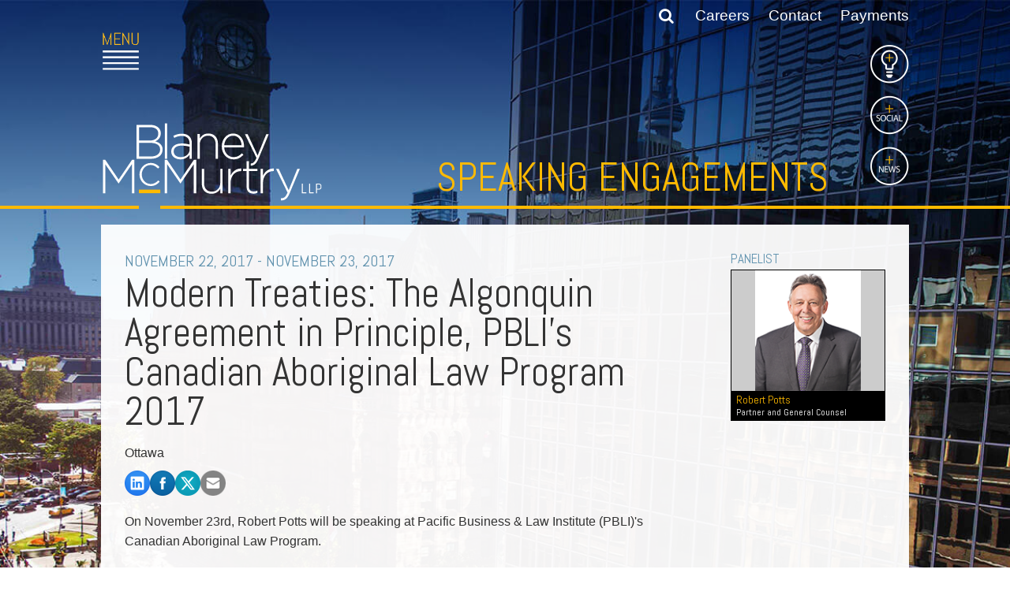

--- FILE ---
content_type: text/html; charset=utf-8
request_url: https://www.blaney.com/seminars/modern-treaties-the-algonquin-agreement-in-principle-pblis-canadian-aboriginal-law-program-2017
body_size: 16826
content:

<!DOCTYPE html>
<html lang="en" class="no-js">
<head xmlns:og="http://ogp.me/ns">
    <meta http-equiv="X-UA-Compatible" content="IE=edge" />
    <meta charset="utf-8" />
    <meta name="viewport" content="width=device-width, initial-scale=1.0">
    <link rel="icon" type="image/png" href="/favicon-32x32.png" sizes="32x32" />
    <link rel="icon" type="image/png" href="/favicon-16x16.png" sizes="16x16" />
    <link rel="canonical" id="cononical" href="https://www.blaney.com/seminars/modern-treaties-the-algonquin-agreement-in-principle-pblis-canadian-aboriginal-law-program-2017" />

     <!-- GA4 Google tag (gtag.js) -->
        <script async src="https://www.googletagmanager.com/gtag/js?id=G-4PLCK7RG6G"></script>
        <script>
            window.dataLayer = window.dataLayer || [];
            function gtag() { dataLayer.push(arguments); }
            gtag('js', new Date());

            gtag('config', 'G-4PLCK7RG6G');
        </script>

        <script>
            (function (i, s, o, g, r, a, m) {
                i['GoogleAnalyticsObject'] = r; i[r] = i[r] || function () {
                    (i[r].q = i[r].q || []).push(arguments)
                }, i[r].l = 1 * new Date(); a = s.createElement(o),
                    m = s.getElementsByTagName(o)[0]; a.async = 1; a.src = g; m.parentNode.insertBefore(a, m)
            })(window, document, 'script', '//www.google-analytics.com/analytics.js', 'ga');

            ga('create', 'UA-5133139-1', 'auto');
            ga('send', 'pageview');
        </script>


        
        <link href="/SiteStyles?v=OIbUn4hgiEk1o2vDNFrNiKywdTPmgSaqM1w5N4SbboY1" rel="stylesheet"/>
<script src="https://ajax.googleapis.com/ajax/libs/jquery/1.11.3/jquery.min.js"></script>

        <script>
            $(document).ready(function () {
                // re-route form action to root, so we can support virtual subfolder postbacks
                var defaultPost = $('#form').attr('action');
                if (defaultPost != null && defaultPost.substring(0, 1) != '/') {
                   $('#form').attr('action', '/' + defaultPost);
                }
            });
        </script>
        <script src="/SiteScripts?v=sTXBeCbHUGU9WFA7gXq2Q50MmonX0ask69n9Bj-XM-81"></script>

        <style type="text/css" media="screen">
            @media only screen and (max-width: 1100px) {
                body {  background-image: url(/Images/GlobalSetting/24297_mobilebannerimage.jpg); }
            }
        </style>
        
        <style type="text/css" media="screen">
            @media only screen and (min-width: 1100px) {
                body { background-image: url(/images/corepage/13608_Image.jpg); }
                .inverseLogoImage { display: none; }
                .siteLogoImage { display: block; }
                .headerMenuIcon { background: url(/images/site/menuicon.png); background-size: 50px; }
            }
        </style>
        


<meta  property="og:type" content="website" />
<meta  property="og:title" content="Modern Treaties: The Algonquin Agreement in Principle, PBLI's Canadian Aboriginal Law Program 2017" />

<meta  property="og:image" content="https://www.blaney.com/images/GlobalSetting/19475_GlobalSocialImage.jpg" />
<meta  name="twitter:card" content="summary_large_image" />
<meta  name="twitter:title" content="Modern Treaties: The Algonquin Agreement in Principle, PBLI's Canadian Aboriginal Law Program 2017" />

<meta  name="twitter:image" content="https://www.blaney.com/images/GlobalSetting/19475_GlobalSocialImage.jpg" />

<script type="text/javascript">
 $(document).ready(function() {
  if ($('.wb-editor-form').length>0) {
    $.getScript("/satlib/h/resource/publicWBFormScripts.ashx");
  }
 });
</script>
<title>
	Modern Treaties: The Algonquin Agreement in Principle, PBLI's Canadian Aboriginal Law Program 2017 - Blaney McMurtry LLP
</title></head>
<body class=" showevent_page ">
    <form name="form" method="post" action="/seminars/modern-treaties-the-algonquin-agreement-in-principle-pblis-canadian-aboriginal-law-program-2017" id="form">
<div>
<input type="hidden" name="__VIEWSTATE" id="__VIEWSTATE" value="/[base64]/f/vJJNTOEbRVunwaVIJ5dy2gJZ59FvMSLqx5I=" />
</div>

<div>

	<input type="hidden" name="__VIEWSTATEGENERATOR" id="__VIEWSTATEGENERATOR" value="815D2672" />
</div>
        <header id="header2">
            <div class="headerContentWrapper sg-pagewidth">
                <nav class="headerTopMenu clearfix">
                   <span class="searchBox" data-function="search">
                        <input title="Site Search" type="text" id="tbSearch" name="tbSearch" style="opacity: 0;" class="searchInput" placeholder="Search..." data-tag="searchInput" />
                        <span class="searchSubmit searchWrapper" data-tag="searchButtonWrapper">
                            <input type="submit" value="" id="searchSubmit" class="fa btSubmit inactive" data-tag="searchButton" />
                        </span>
                    </span>
                    <a href="/our-firm/careers">Careers</a>
                    <a href="/contact-us">Contact</a>
                    
                    <a href="/payments">Payments</a>
                    
                </nav>
                <a class="headerMenuIcon" href="javascript:;"><span class="hiddenText">Open Main Menu</span></a>
                <div class="headerLogoWrapper">
                    <a href="/" class="siteLogo">
                        <span class="hiddenText">Link to Home Page</span>
                        <img class="siteLogoImage" src="/images/site/blaney_logo.svg" alt="Blaney McMurtry LLP Logo" />
                        <img class="inverseLogoImage" src="/images/site/blaney_logo-inverse.svg" alt="Blaney McMurtry LLP Logo" />
                    </a>
                    <div class="headerLeftBorder"></div>
                    <div class="headerRightBorder"></div>
                </div>
                <div class="headerSectionTitle">
                    <a href="/speaking">Speaking Engagements</a>
                </div>
                 
                <div class="headerSideNavUnderlayWrapper" style="display: none;">
                    <div class="headerSideNavUnderlay"></div>
                </div>
                <nav class="headerSideNav">
                    <a class="lightbulb" href="/insights"><span class="hiddenText">Insights</span></a>
                    <a class="social" aria-controls="socialIconsBox" data-class="social" href="javascript:;"><span class="hiddenText">Social</span></a>
                    <a class="news" aria-controls="FeatureNewsBox" data-class="news" href="javascript:;"><span class="hiddenText">News</span></a>
                </nav>
                <div id="socialIconsBox" class="headerSideNavContent socialContent">
                    <div class="social">
                        <a href="http://www.linkedin.com/company/blaney-mcmurtry-llp" target="_blank">
                            <img src="/images/site/linkedin.png" alt="" />
                            <span class="hiddenText">Linked In</span>
                        </a>
                        <a href="https://www.facebook.com/blaneymcmurtry/" target="_blank">
                            <img src="/images/site/facebook.png" alt="" />
                            <span class="hiddenText">Facebook</span>
                        </a>
                        <a href="https://twitter.com/blaneymcmurtry" target="_blank">
                            <img src="/images/site/twitter.png" alt="" />
                            <span class="hiddenText">Twitter</span>
                        </a>
                    </div>
                </div>
                <div id="FeatureNewsBox" class="headerSideNavContent">
                    <div class="news">
                        
                                   
                                        <a class="headerFeaturedNewsItem" href="/news-articles/john-polyzogopoulos-recognized-by-lexology-as-a-legal-influencer-q4-2025">
                                    
                                    <span>January 08, 2026</span><br />
                                    John Polyzogopoulos Recognized by Lexology as a Legal Influencer - Q4 2025
                                </a>
                            
                                   
                                        <a class="headerFeaturedNewsItem" href="/news-articles/blaney-mcmurtry-named-finalist-in-two-categories-at-the-2026-canadian-insolvency-awards">
                                    
                                    <span>January 07, 2026</span><br />
                                    Blaney McMurtry in Two Finalist Categories at the 2026 Canadian Insolvency Awards
                                </a>
                            
                                   
                                        <a class="headerFeaturedNewsItem" href="/news-articles/a-holiday-message-from-our-managing-partner-shawn-wolfson">
                                    
                                    <span>December 19, 2025</span><br />
                                    A Holiday Message from our Managing Partner, Shawn Wolfson
                                </a>
                            
                                   
                                        <a class="headerFeaturedNewsItem" href="/news-articles/blaney-mcmurtry-announces-long-term-commitment-to-sickkids-foundation">
                                    
                                    <span>December 16, 2025</span><br />
                                    Blaney McMurtry Announces Long-Term Commitment to SickKids Foundation
                                </a>
                            
                                <div class="clear"></div>
                            
                    </div>
                </div>
            </div>
        </header>
        <header id="header" class="headerOverlayMenuWrapper">
            <div class="headerOverlayMenu">
                <div class="sg-pagewidth">
                    <nav class="headerTopMenu clearfix">
                       <span class="searchBox" data-function="searchoverlay">
                            <input title="Site Search" type="text" id="tbOverlaySearch" name="tbOverlaySearch" style="opacity: 0;" class="searchInput" placeholder="Search..." data-tag="searchInput" />
                            <span class="searchSubmit searchWrapper" data-tag="searchButtonWrapper">
                                <input type="submit" value="" id="searchOverlaySubmit" class="fa btSubmit" data-tag="searchButton" />
                            </span>
                        </span>
                        <a href="/our-firm/careers">Careers</a>
                        <a href="/contact-us">Contact</a>
                        
                        <a href="/payments">Payments</a>
                        
                    </nav>
                    <a class="headerMenuIconClose" href="javascript:;"><span class="hiddenText">Close Main Menu</span></a>
                    <a href="/" class="headerMobileSiteLogoOverlayImage">
                        <span class="hiddenText">Link to Home Page</span>
                        <img src="/images/site/sitelogooverlay.png" alt="Blaney McMurtry LLP Logo" />
                    </a>
                    <div class="clear"></div>
                    <div class="mobileSiteSearchWrapper">
                        <input name="MobileSiteSearchInput" id="MobileSiteSearchInput" type="search" title="Mobile Site Search" data-submit=".mobileSiteSearchSubmit" placeholder="SEARCH" />
                        <button class="mobileSiteSearchSubmit" alt="Submit site search"><span class="hiddenText">Mobile site search submit</span><em class="fa fa-search"></em></button>
                    </div>
                    <div class="headerOverlayCategories">
                        <a href="/our-firm/history">FIRM</a>
                        <a href="/our-lawyers">PEOPLE</a>
                        <a class="headerOverlayPractices" href="javascript:;" aria-label="Toggle practice area menu">
                            <div class="headerOverlayLeftArrow" style="display: none;"></div>
                            PRACTICES<div style="" class="headerOverlayRightArrow"></div>
                        </a>
                        <a href="/insights">INSIGHTS</a>
                        <a class="headerOverlayExtraCategory" href="/our-firm/careers">CAREERS</a>
                        <a class="headerOverlayExtraCategory" href="/contact-us">CONTACT</a>
                        
                        <a class="headerOverlayExtraCategory" href="/payments">PAYMENTS</a>
                        
                    </div>
                    <div class="headerOverlayPracticesContentWrapper">
                        <div class="headerOverlayPracticesContentLeft clearfix">
                            
                                    <a class="headerOverlayFeaturedLink" href="/lawyers/shawn-wolfson">
                                        <img class="headerOverlayFeaturedImage" src="/images/bio/39610_thumbnail.png" alt="Shawn Wolfson" />                                        
                                    </a>
                                    <div class="headerOverlayFeaturedContent">
                                        How can we be of service?<div class="focusArrow"></div>
                                    </div>
                                    <div class="headerOverlayFeaturedBio">&ndash;Shawn Wolfson, <br />Managing Partner</div>
                                    <div class="clear"></div>
                                
                        </div>
                        <div class="headerOverlayPracticesContentRight">

                            <ul class="headerOverlayPracticesList">
                                
                                        <li class="parent">
                                            <a href=" /practice-areas/litigation-advocacy">Litigation & Advocacy</a>
                                        </li>
                                    
                                        <li class="parent">
                                            <a href=" /practice-areas/real-estate-business">Real Estate & Business</a>
                                        </li>
                                    
                                        <li class="parent">
                                            <a href=" /practice-areas/industries">Industries</a>
                                        </li>
                                    
                                    
                                <li class="parent azDropTrigger">
                                    <div class="industryFocus">
                                        A-Z Listing&nbsp;<div class="focusArrow"></div>
                                    </div>
                                </li>

                                
                                        <li class="azAreasMobile">
                                            <ul class="headerOverlayDropdownList">
                                    
                                        <li><a href="/practice-areas/alternative-dispute-resolution">Alternative Dispute Resolution</a></li>
                                    
                                        <li><a href="/practice-areas/aviation">Aviation</a></li>
                                    
                                        <li><a href="/practice-areas/cannabis">Cannabis</a></li>
                                    
                                        <li><a href="/practice-areas/class-actions">Class Actions</a></li>
                                    
                                        <li><a href="/practice-areas/commercial-leasing">Commercial Leasing </a></li>
                                    
                                        <li><a href="/practice-areas/commercial-litigation">Commercial Litigation</a></li>
                                    
                                        <li><a href="/practice-areas/real-estate">Commercial Real Estate </a></li>
                                    
                                        <li><a href="/practice-areas/construction-law">Construction Law</a></li>
                                    
                                        <li><a href="/practice-areas/corporate-commercial">Corporate & Commercial</a></li>
                                    
                                        <li><a href="/practice-areas/corporate-finance-securities">Corporate Finance & Securities</a></li>
                                    
                                        <li><a href="/practice-areas/corporate-insurance">Corporate Insurance</a></li>
                                    
                                        <li><a href="/practice-areas/cyber-information-and-privacy-risk">Cyber, Information and Privacy Risk</a></li>
                                    
                                        <li><a href="/practice-areas/election-political-law">Election & Political Law</a></li>
                                    
                                        <li><a href="/practice-areas/employment-labour">Employment & Labour</a></li>
                                    
                                        <li><a href="/practice-areas/media-entertainment-law">Entertainment Law</a></li>
                                    
                                        <li><a href="/practice-areas/environmental">Environmental</a></li>
                                    
                                        <li><a href="/practice-areas/family-matrimonial">Family Law</a></li>
                                    
                                        <li><a href="/practice-areas/franchise-law">Franchise Law</a></li>
                                    
                                        <li><a href="/practice-areas/fraud-investigation-recovery-and-enforcement">Fraud Investigation Recovery and Enforcement</a></li>
                                    
                                        <li><a href="/practice-areas/government-procurement-litigation">Government Procurement & Litigation</a></li>
                                    
                                        <li><a href="/practice-areas/health-law">Health Law</a></li>
                                    
                                        <li><a href="/practice-areas/immigration">Immigration</a></li>
                                    
                                        <li><a href="/practice-areas/aboriginal">Indigenous Law</a></li>
                                    
                                        <li><a href="/practice-areas/information-technology">Information Technology</a></li>
                                    
                                        <li><a href="/practice-areas/insurance-coverage-counsel">Insurance Coverage Counsel</a></li>
                                    
                                        <li><a href="/practice-areas/insurance-litigation">Insurance Litigation</a></li>
                                    
                                        <li><a href="/practice-areas/intellectual-property">Intellectual Property</a></li>
                                    
                                        <li><a href="/practice-areas/international-trade-and-business">International Trade and Business</a></li>
                                    
                                        <li><a href="/practice-areas/life-sciences">Life Sciences</a></li>
                                    
                                        <li><a href="/practice-areas/mergers-acquisitions/private-equity">Mergers & Acquisitions/Private Equity </a></li>
                                    
                                        <li><a href="/practice-areas/mining">Mining</a></li>
                                    
                                        <li><a href="/practice-areas/police-liability">Police Liability </a></li>
                                    
                                        <li><a href="/practice-areas/privacy">Privacy</a></li>
                                    
                                        <li><a href="/practice-areas/regulatory-and-compliance">Regulatory and Compliance</a></li>
                                    
                                        <li><a href="/practice-areas/business-reorganization-insolvency">Restructuring & Insolvency</a></li>
                                    
                                        <li><a href="/practice-areas/sports-law">Sports Law</a></li>
                                    
                                        <li><a href="/practice-areas/tax">Tax</a></li>
                                    
                                        <li><a href="/practice-areas/wills-estates">Wills & Estates</a></li>
                                    
                                        </ul>
                                        </li>
                                    

                                <li class="parent mobileServices">
                                    <div class="industryFocus">
                                        How can we be of service?<div class="focusArrow"></div>
                                    </div>
                                </li>

                                
                                        <li class="otherAreasMobile">
                                            <ul class="headerOverlayDropdownList">
                                    
                                        <li><a href="/practice-areas/commercial-litigation">Start or defend a lawsuit</a></li>
                                    
                                        <li><a href="/practice-areas/commercial-litigation">Resolve a business dispute</a></li>
                                    
                                        <li><a href="/practice-areas/corporate-commercial">Start a business</a></li>
                                    
                                        <li><a href="/practice-areas/corporate-commercial">Buy or sell a business</a></li>
                                    
                                        <li><a href="/practice-areas/corporate-finance-securities">Finance a project / Access capital</a></li>
                                    
                                        <li><a href="/practice-areas/insurance-litigation">Insurance matters</a></li>
                                    
                                        <li><a href="/practice-areas/real-estate">Buy or sell land</a></li>
                                    
                                        <li><a href="/practice-areas/real-estate">Develop land</a></li>
                                    
                                        <li><a href="/practice-areas/business-reorganization-insolvency">Business restructuring</a></li>
                                    
                                        <li><a href="/practice-areas/corporate-finance-securities">Go public</a></li>
                                    
                                        <li><a href="/practice-areas/employment-labour">Employment and Labour issues</a></li>
                                    
                                        <li><a href="/practice-areas/immigration">Deal with immigration issues</a></li>
                                    
                                        <li><a href="/practice-areas/family-matrimonial">Family Separations</a></li>
                                    
                                        <li><a href="/practice-areas/wills-estates">Wills or estates issues</a></li>
                                    
                                        <li><a href="/practice-areas/intellectual-property">Protect your ideas</a></li>
                                    
                                        <li><a href="/practice-areas/commercial-litigation">Settle a dispute</a></li>
                                    
                                        </ul>
                                        </li>
                                    

                            </ul>
                        </div>
                        <div class="clear"></div>
                    </div>
                    <div class="clear"></div>
                </div>
            </div>
            <div class="headerOverlayDropdownMenu">
                <div class="sg-pagewidth">
                    
                            <div class="azAreas sg-row sg-row-pad">
                                <ul class="sg-col-lg-4 headerOverlayDropdownList">
                        
                            
                            <li><a href="/practice-areas/alternative-dispute-resolution">Alternative Dispute Resolution</a></li>
                        
                            
                            <li><a href="/practice-areas/aviation">Aviation</a></li>
                        
                            
                            <li><a href="/practice-areas/cannabis">Cannabis</a></li>
                        
                            
                            <li><a href="/practice-areas/class-actions">Class Actions</a></li>
                        
                            
                            <li><a href="/practice-areas/commercial-leasing">Commercial Leasing </a></li>
                        
                            
                            <li><a href="/practice-areas/commercial-litigation">Commercial Litigation</a></li>
                        
                            
                            <li><a href="/practice-areas/real-estate">Commercial Real Estate </a></li>
                        
                            
                            <li><a href="/practice-areas/construction-law">Construction Law</a></li>
                        
                            
                            <li><a href="/practice-areas/corporate-commercial">Corporate & Commercial</a></li>
                        
                            
                            <li><a href="/practice-areas/corporate-finance-securities">Corporate Finance & Securities</a></li>
                        
                            
                            <li><a href="/practice-areas/corporate-insurance">Corporate Insurance</a></li>
                        
                            
                            <li><a href="/practice-areas/cyber-information-and-privacy-risk">Cyber, Information and Privacy Risk</a></li>
                        
                            
                            <li><a href="/practice-areas/election-political-law">Election & Political Law</a></li>
                        
                            </ul><ul class="sg-col-lg-4 headerOverlayDropdownList">
                            <li><a href="/practice-areas/employment-labour">Employment & Labour</a></li>
                        
                            
                            <li><a href="/practice-areas/media-entertainment-law">Entertainment Law</a></li>
                        
                            
                            <li><a href="/practice-areas/environmental">Environmental</a></li>
                        
                            
                            <li><a href="/practice-areas/family-matrimonial">Family Law</a></li>
                        
                            
                            <li><a href="/practice-areas/franchise-law">Franchise Law</a></li>
                        
                            
                            <li><a href="/practice-areas/fraud-investigation-recovery-and-enforcement">Fraud Investigation Recovery and Enforcement</a></li>
                        
                            
                            <li><a href="/practice-areas/government-procurement-litigation">Government Procurement & Litigation</a></li>
                        
                            
                            <li><a href="/practice-areas/health-law">Health Law</a></li>
                        
                            
                            <li><a href="/practice-areas/immigration">Immigration</a></li>
                        
                            
                            <li><a href="/practice-areas/aboriginal">Indigenous Law</a></li>
                        
                            
                            <li><a href="/practice-areas/information-technology">Information Technology</a></li>
                        
                            
                            <li><a href="/practice-areas/insurance-coverage-counsel">Insurance Coverage Counsel</a></li>
                        
                            
                            <li><a href="/practice-areas/insurance-litigation">Insurance Litigation</a></li>
                        
                            </ul><ul class="sg-col-lg-4 headerOverlayDropdownList">
                            <li><a href="/practice-areas/intellectual-property">Intellectual Property</a></li>
                        
                            
                            <li><a href="/practice-areas/international-trade-and-business">International Trade and Business</a></li>
                        
                            
                            <li><a href="/practice-areas/life-sciences">Life Sciences</a></li>
                        
                            
                            <li><a href="/practice-areas/mergers-acquisitions/private-equity">Mergers & Acquisitions/Private Equity </a></li>
                        
                            
                            <li><a href="/practice-areas/mining">Mining</a></li>
                        
                            
                            <li><a href="/practice-areas/police-liability">Police Liability </a></li>
                        
                            
                            <li><a href="/practice-areas/privacy">Privacy</a></li>
                        
                            
                            <li><a href="/practice-areas/regulatory-and-compliance">Regulatory and Compliance</a></li>
                        
                            
                            <li><a href="/practice-areas/business-reorganization-insolvency">Restructuring & Insolvency</a></li>
                        
                            
                            <li><a href="/practice-areas/sports-law">Sports Law</a></li>
                        
                            
                            <li><a href="/practice-areas/tax">Tax</a></li>
                        
                            
                            <li><a href="/practice-areas/wills-estates">Wills & Estates</a></li>
                        
                            </ul>
                        </div>
                        
                    
                            <div class="otherAreas sg-row sg-row-pad">
                                <ul class="sg-col-lg-4 headerOverlayDropdownList">
                        
                            
                            <li><a href="/practice-areas/commercial-litigation">Start or defend a lawsuit</a></li>
                        
                            
                            <li><a href="/practice-areas/commercial-litigation">Resolve a business dispute</a></li>
                        
                            
                            <li><a href="/practice-areas/corporate-commercial">Start a business</a></li>
                        
                            
                            <li><a href="/practice-areas/corporate-commercial">Buy or sell a business</a></li>
                        
                            
                            <li><a href="/practice-areas/corporate-finance-securities">Finance a project / Access capital</a></li>
                        
                            
                            <li><a href="/practice-areas/insurance-litigation">Insurance matters</a></li>
                        
                            </ul><ul class="sg-col-lg-4 headerOverlayDropdownList">
                            <li><a href="/practice-areas/real-estate">Buy or sell land</a></li>
                        
                            
                            <li><a href="/practice-areas/real-estate">Develop land</a></li>
                        
                            
                            <li><a href="/practice-areas/business-reorganization-insolvency">Business restructuring</a></li>
                        
                            
                            <li><a href="/practice-areas/corporate-finance-securities">Go public</a></li>
                        
                            
                            <li><a href="/practice-areas/employment-labour">Employment and Labour issues</a></li>
                        
                            </ul><ul class="sg-col-lg-4 headerOverlayDropdownList">
                            <li><a href="/practice-areas/immigration">Deal with immigration issues</a></li>
                        
                            
                            <li><a href="/practice-areas/family-matrimonial">Family Separations</a></li>
                        
                            
                            <li><a href="/practice-areas/wills-estates">Wills or estates issues</a></li>
                        
                            
                            <li><a href="/practice-areas/intellectual-property">Protect your ideas</a></li>
                        
                            
                            <li><a href="/practice-areas/commercial-litigation">Settle a dispute</a></li>
                        
                            </ul>
                        </div>
                        
                </div>
            </div>
        </header>
    
        <main role="main">
            <div id="headernews" class="headerMobileNews">
                <div class="headerSideNavUnderlay">
                    <div class="headerSideNavContent">
                        <div class="social">
                            <a href="http://www.linkedin.com/company/blaney-mcmurtry-llp" target="_blank">
                                <img src="/images/site/linkedin.png" alt="" />
                                <span class="hiddenText">Linked In</span>
                            </a>
                            <a href="https://www.facebook.com/blaneymcmurtry/" target="_blank">
                                <img src="/images/site/facebook.png" alt="" />
                                <span class="hiddenText">Facebook</span>
                            </a>
                            <a href="https://twitter.com/blaneymcmurtry" target="_blank">
                                <img src="/images/site/twitter.png" alt="" />
                                <span class="hiddenText">Twitter</span>
                            </a>
                        </div>
                        <div class="news">
                            
                                    <a class="headerFeaturedNewsItem" href="/news-articles/john-polyzogopoulos-recognized-by-lexology-as-a-legal-influencer-q4-2025">
                                        <span>January 08, 2026</span><br />
                                        John Polyzogopoulos Recognized by Lexology as a Legal Influencer - Q4 2025
                                    </a>
                                
                                    <a class="headerFeaturedNewsItem" href="/news-articles/blaney-mcmurtry-named-finalist-in-two-categories-at-the-2026-canadian-insolvency-awards">
                                        <span>January 07, 2026</span><br />
                                        Blaney McMurtry in Two Finalist Categories at the 2026 Canadian Insolvency Awards
                                    </a>
                                
                                    <a class="headerFeaturedNewsItem" href="/news-articles/a-holiday-message-from-our-managing-partner-shawn-wolfson">
                                        <span>December 19, 2025</span><br />
                                        A Holiday Message from our Managing Partner, Shawn Wolfson
                                    </a>
                                
                                    <a class="headerFeaturedNewsItem" href="/news-articles/blaney-mcmurtry-announces-long-term-commitment-to-sickkids-foundation">
                                        <span>December 16, 2025</span><br />
                                        Blaney McMurtry Announces Long-Term Commitment to SickKids Foundation
                                    </a>
                                
                                    <div class="clear"></div>
                                
                        </div>
                    </div>
                </div>
            </div>
            <div class="mainContentWrapper sg-pagewidth">
                
    <div class="mainContent white mediaPage">
        <div class="sg-row sg-row-pad">
            <div class="sg-col-lg-9">
                <div class="mediaDate">November 22, 2017 - November 23, 2017</div>
                <h1>Modern Treaties: The Algonquin Agreement in Principle, PBLI's Canadian Aboriginal Law Program 2017</h1>
                
                
                <div class="mediaByline">
                    Ottawa
                </div>

                
<div class="sharedsocialbar">
    <a title="Share to LinkedIn" href="https://www.linkedin.com/shareArticle?mini=true&amp;url=https%3a%2f%2fwww.blaney.com%2fseminars%2fmodern-treaties-the-algonquin-agreement-in-principle-pblis-canadian-aboriginal-law-program-2017">
           <image style="width:32px;height:32px;" alt="Share to LinkedIn" src="/images/site/linkedin.png" />
    </a>
    <a title="Share to Facebook" href="https://www.facebook.com/sharer/sharer.php?u=https%3a%2f%2fwww.blaney.com%2fseminars%2fmodern-treaties-the-algonquin-agreement-in-principle-pblis-canadian-aboriginal-law-program-2017">
        <image style="width:32px;height:32px;" alt="Share to Facebook" src="/images/site/facebook.png" />
    </a>
    <a title="Share to Twitter" href="http://twitter.com/intent/tweet?url=https%3a%2f%2fwww.blaney.com%2fseminars%2fmodern-treaties-the-algonquin-agreement-in-principle-pblis-canadian-aboriginal-law-program-2017">
       <image style="width:32px;height:32px;" alt="Share to Twitter" src="/images/site/twitter.png?v=2" />
    </a>
    <a class="social_button_email" href="mailto:?Body=">
        <image style="width:32px;height:32px;" alt="Share to Email" src="/images/site/share_email.png" />
    </a>
</div>
<script>
    $(document).ready(function () {
        if ($(".social_button_email").length > 0) {
            var url = encodeURIComponent(window.location.href);
            var title = encodeURIComponent($("h1").text());
            $(".social_button_email").prop('href', $(".social_button_email").prop('href') + url + "&Subject=" + title);
        }
    });

</script>

                <div class="wb-content">
                    <p>On November 23rd, Robert Potts will be speaking at Pacific Business &amp; Law Institute (PBLI)&#39;s Canadian Aboriginal Law Program.&nbsp;</p>

<p>The&nbsp;program, which is eligible for 12.5 CPD credits,&nbsp;assembles leaders&nbsp;in the field of Aboriginal law to provide delegates with&nbsp;in-depth information and practical insights to ensure they&nbsp;are prepared to address current challenges. Bob&#39;s&nbsp;panel, entitled &#39;Modern Treaties: The Algonquin Agreement in Principle&#39;, will discuss the history and implications of the recent Algonquin Agreement in Principle.&nbsp;</p>

<p>For more information &amp; to register, click <a href="http://www.pbli.com/programs/overview?itemid=348">here</a>.</p>

                </div>
                <div class="mediaDownloadPDF">
                    
                </div>
                
            </div>
            <div class="sg-col-lg-3">

                

                
        <script type="text/javascript" src="/Scripts/jquery.cycle2.min.js"></script>
        <script type="text/javascript" src="/Scripts/jquery.cycle2.swipe.min.js"></script>

        <div class="bioRotatorTitle">Panelist</div>
        <div class="bioRotator MainContent_BioRotator">
            <div class="cycle-slideshow"
                data-cycle-slides="> .bioRotatorItem"
                data-cycle-fx="scrollHorz"
                data-cycle-swipe-fx="scrollHorz"
                data-cycle-timeout="0"
                data-cycle-speed="500"
                data-cycle-prev=".MainContent_BioRotator .bioRotatorPrev"
                data-cycle-next=".MainContent_BioRotator .bioRotatorNext"
                data-cycle-allow-wrap="false"
                data-cycle-swipe="true">
    
        <div class="bioRotatorItem">
            <div class="bioRotatorImageWrapper"><a class="rotimagelink" href="/lawyers/robert-potts">
                <img src="/images/bio/15482_Thumbnail.png" alt="Robert Potts" title="Robert Potts" />
            </a>
            <div class="rotCaption"><a href="/lawyers/robert-potts">Robert Potts<div>Partner and General Counsel</div></a></div>
            </div>
        </div>
    
        </div>
        <div class="MainContent_BioRotator bioRotatorPrev"></div>
        <div class="MainContent_BioRotator bioRotatorNext"></div>
        </div>
    


        <div class="bioRotatorList">
    
        <a class="print-only" href="/lawyers/robert-potts">
            Robert Potts
        </a>
    
        </div>
    

                

            </div>
        </div>
    </div>

            </div>
        </main>
        <footer id="footer">
            <div class="footerContentWrapper sg-pagewidth">
                <div class="footerTopContent">
                    
                            <div class="footerTopCategory">
                                <div class="footerCategory"><span>Firm</span></div>
                                <ul>
                        
                            <li><a href="/our-firm/history">Our Firm</a></li>
                        
                            <li><a href="/our-firm/about-us">About Us</a></li>
                        
                            <li><a href="/our-firm/rankings">Recognition</a></li>
                        
                            <li><a href="/our-firm/affiliations">Affiliations</a></li>
                        
                            <li><a href="/our-firm/diversity">Diversity & Inclusion</a></li>
                        
                              <li><a href="/community">Community</a></li>
                            </ul>
                            </div>
                        
                    
                            <div class="footerTopCategory">
                                <div class="footerCategory"><span>Practices</span></div>
                                <ul>
                        
                            <li><a href="/practice-areas/litigation-advocacy">Litigation & Advocacy</a></li>
                        
                            <li><a href="/practice-areas/real-estate-business">Real Estate & Business</a></li>
                        
                            <li><a href="/practice-areas/industries">Industries</a></li>
                        
                             <li> <a class="footerAZ" href="javascript:;">A-Z Listing</a></li> 
                             <li> <a class="footerOther" href="javascript:;">How can we be of service?</a></li> 
                            </ul>
                            </div>
                        
                    <div class="footerTopCategory">
                        <div class="footerCategory"><a href="/our-lawyers">People</a></div>
                    </div>
                    <div class="footerTopCategory">
                           <div class="footerCategory"><a href="/insights">Insight</a></div>
                           <ul>
                               <li> <a href="/articles">Publications</a></li> 
                               <li> <a href="/speaking">Speaking</a></li>    
                               <li> <a href="/news">News</a></li>    
                               <li> <a href="/in-the-media">In The Media</a></li> 
                               <li> <a href="/newsletters">Newsletters</a></li>       
                               <li> <a href="/textbooks">Textbooks</a></li>
                               <li> <a href="/blaneys-blogs">Blogs</a></li>    
                               <li> <a href="/podcast">Podcasts</a></li>       
                           </ul>
                    </div>
                       
                                <div class="footerTopCategory">
                                    <div class="footerCategory"><a href="/our-firm/careers">Careers</a></div>
                                    <ul>
                            
                                <li><a href="/careers/students">Students</a></li>
                            
                                <li><a href="/careers/lawyers">Lawyers</a></li>
                            
                                <li><a href="/careers/staff">Staff</a></li>
                            
                                </ul>
                                </div>
                            
                    <div class="footerTopCategory">
                        <div class="footerCategory"><a href="/contact-us">Contact</a></div>
                    </div>
                    <div class="clear"></div>
                </div>
                <div class="footerBottomContent">
                    <div class="footerBottomLinks">
                        <a href="/privacy">Privacy Policy</a>
                        <a href="/accessibility">Accessibility</a>
                        <div class="clear"></div>
                    </div>
                    <div id="footerBottomLogos">
                        <span class="footerTagLine">Member: </span>
                        <a href="/TAGLaw" id="tagLawIcon" class="footerIcon"><span class="hiddenText">US TAG Law</span></a>
                        <a href="/insurance-law-global" id="ilgIcon" class="footerIcon"><span class="hiddenText">ILG</span></a>
                        <a href="/risk-management-counsel-of-canada" id="rmcIcon" class="footerIcon"><span class="hiddenText">RMC</span></a>
                        <div class="clear"></div>    
                    </div>
                    <div class="clear"></div>
                </div>
            </div>
        </footer>

        <div id="pagemarker-lg"></div>
    </form>
</body>
</html>
<!-- Cached:2/2/2026 12:18:11 PM -->


--- FILE ---
content_type: image/svg+xml
request_url: https://www.blaney.com/images/site/blaney_logo-inverse.svg
body_size: 5635
content:
<?xml version="1.0" encoding="utf-8"?>
<svg viewBox="0 0 371 132" width="371" height="132" style="enable-background:new 0 0 415 209;" xmlns="http://www.w3.org/2000/svg">
  <defs>
    <style type="text/css">
	.st0{fill:#000000;}
	.st1{fill:#FFBA00;}
</style>
  </defs>
  <g>
    <defs>
      <rect id="SVGID_1_" x="22.44" y="28.97" width="373.72" height="133"/>
    </defs>
  </g>
  <g transform="matrix(1, 0, 0, 1, -26, -31)">
    <path class="st0" d="M83.54,34.22h22.9c6.26,0,11.33,1.88,14.42,5.08c2.3,2.38,3.57,5.41,3.57,9.01v0.16 c0,7.79-4.91,11.72-9.43,13.6c6.66,1.8,12.52,5.74,12.52,13.69v0.16c0,9.59-7.92,15.65-19.89,15.65H83.54V34.22z M120.23,48.73 c0-6.31-4.99-10.57-13.87-10.57h-18.7v22.54h18.3c8.32,0,14.26-4.18,14.26-11.8V48.73z M106.44,64.63H87.66v23.03h20.13 c9.51,0,15.53-4.51,15.53-11.72v-0.16C123.32,68.73,117.37,64.63,106.44,64.63z"/>
    <path class="st0" d="M131.32,31.76h3.88v59.83h-3.88V31.76z"/>
    <path class="st0" d="M142.1,79.46V79.3c0-8.69,7.21-13.6,17.67-13.6c5.63,0,9.51,0.74,13.39,1.8v-1.8 c0-8.44-4.99-12.79-13.31-12.79c-4.91,0-8.95,1.39-12.68,3.36l-1.43-3.52c4.44-2.13,8.8-3.61,14.34-3.61 c5.47,0,9.83,1.56,12.76,4.59c2.69,2.79,4.12,6.64,4.12,11.8v26.06h-3.8v-6.97c-2.77,4.02-7.77,7.95-15.45,7.95 C150.18,92.58,142.1,88.15,142.1,79.46z M173.24,75.94v-4.75c-3.41-0.9-7.92-1.88-13.71-1.88c-8.56,0-13.31,3.93-13.31,9.75v0.16 c0,6.06,5.55,9.59,11.73,9.59C166.19,88.81,173.24,83.56,173.24,75.94z"/>
    <path class="st0" d="M186.48,49.79h3.88v7.79c2.69-4.92,7.21-8.77,14.58-8.77c10.22,0,16.17,7.21,16.17,17.21v25.57h-3.88V66.76 c0-8.61-4.67-14.26-12.84-14.26c-7.92,0-14.02,6.23-14.02,14.92v24.18h-3.88V49.79z"/>
    <path class="st0" d="M227.6,70.78v-0.16c0-12.13,8.24-21.8,19.18-21.8c11.33,0,18.54,9.51,18.54,21.88c0,0.74,0,0.98-0.08,1.64 h-33.52c0.71,10.41,7.92,16.47,15.85,16.47c6.26,0,10.54-2.87,13.87-6.56l2.69,2.46c-4.12,4.59-8.95,7.87-16.72,7.87 C236.79,92.58,227.6,83.81,227.6,70.78z M261.12,68.73c-0.55-8.44-5.23-16.23-14.5-16.23c-8,0-14.18,6.97-14.9,16.23H261.12z"/>
  </g>
  <g transform="matrix(1, 0, 0, 1, -26, -31)">
    <path class="st0" d="M26.57,93.34h3.95l22.64,33.35L75.8,93.34h3.95v56.4h-4.19v-48.98l-22.32,32.47h-0.32L30.6,100.76v48.98h-4.03 V93.34z"/>
  </g>
  <g transform="matrix(1, 0, 0, 1, -26, -31)">
    <rect x="87.41" y="143.69" class="st1" width="36.21" height="6"/>
  </g>
  <g transform="matrix(1, 0, 0, 1, -26, -31)">
    <path class="st0" d="M88.42,118.27v-0.15c0-10.43,8.31-19.47,18.96-19.47c7,0,11.38,3.21,14.88,6.85l-2.55,2.63 c-3.21-3.28-6.85-6.13-12.4-6.13c-8.46,0-15.02,7.07-15.02,15.97v0.15c0,8.97,6.78,16.12,15.31,16.12c5.25,0,9.33-2.7,12.47-6.2 l2.48,2.19c-3.79,4.3-8.31,7.37-15.17,7.37C96.67,137.6,88.42,128.7,88.42,118.27z"/>
  </g>
  <g transform="matrix(1, 0, 0, 1, -26, -31)">
    <path class="st0" d="M131.19,93.34h3.95l22.64,33.35l22.64-33.35h3.95v56.4h-4.19v-48.98l-22.32,32.47h-0.32l-22.32-32.47v48.98 h-4.03V93.34z"/>
    <path class="st0" d="M193.79,133.79v-25.14h3.95v24.41c0,8.46,4.75,14.02,13.05,14.02c8.06,0,14.26-6.12,14.26-14.66v-23.77H229 v41.09h-3.95v-7.65c-2.74,4.83-7.33,8.62-14.82,8.62C199.84,150.71,193.79,143.62,193.79,133.79z"/>
    <path class="st0" d="M238.43,108.65h3.95v11.68c3.22-7.33,10.07-12.65,18.21-12.33v4.35h-0.4c-9.51,0-17.81,7.17-17.81,20.54v16.84 h-3.95V108.65z"/>
    <path class="st0" d="M269.61,139.19v-26.91h-5.96v-3.63h5.96V95.52h3.95v13.13h14.42v3.63h-14.42v26.51c0,5.88,3.46,7.98,8.22,7.98 c2.01,0,3.71-0.4,6.04-1.45v3.71c-2.09,0.97-4.11,1.45-6.69,1.45C274.76,150.46,269.61,147,269.61,139.19z"/>
    <path class="st0" d="M293.29,108.65h3.95v11.68c3.22-7.33,10.07-12.65,18.21-12.33v4.35h-0.4c-9.51,0-17.81,7.17-17.81,20.54v16.84 h-3.95V108.65z"/>
  </g>
  <path class="st0" d="M 329.34 77.67 L 314.75 113.72 L 297.94 77.67 L 293.42 77.67 L 312.84 117.69 C 312.1 119.43 311.36 120.9 310.62 122.11 C 309.88 123.32 309.11 124.31 308.32 125.07 C 307.53 125.83 306.68 126.37 305.78 126.69 C 304.88 127.01 303.9 127.17 302.84 127.17 C 302.62 127.17 301.93 127.19 301.72 127.19 C 301.72 128.41 301.72 129.22 301.78 130.87 C 302.05 130.88 302.32 130.89 302.6 130.89 C 305.51 130.89 308.03 130.03 310.17 128.32 C 312.31 126.61 314.28 123.64 316.08 119.43 L 333.6 77.68 L 329.34 77.68 L 329.34 77.67 Z"/>
  <path class="st0" d="M 276.77 19.02 L 262.18 55.07 L 245.37 19.02 L 240.85 19.02 L 260.28 59.04 C 259.54 60.78 258.8 62.25 258.06 63.46 C 257.32 64.67 256.55 65.66 255.76 66.42 C 254.97 67.18 254.12 67.72 253.22 68.04 C 252.39 68.33 251.5 68.49 250.54 68.51 L 250.56 72.22 C 253.25 72.12 255.6 71.27 257.61 69.66 C 259.75 67.95 261.72 64.98 263.52 60.77 L 281.04 19.02 L 276.77 19.02 Z"/>
  <path class="st0" d="M 337.05 118.74 L 337.05 102.64 L 338.5 102.64 L 338.5 117.36 L 344.67 117.36 L 344.67 118.74 L 337.05 118.74 Z"/>
  <path class="st0" d="M 349.46 118.74 L 349.46 102.64 L 350.91 102.64 L 350.91 117.36 L 357.08 117.36 L 357.08 118.74 L 349.46 118.74 Z"/>
  <path class="st0" d="M 369.85 110.14 C 369.64 110.62 369.36 111.04 369 111.4 C 368.64 111.76 368.22 112.04 367.74 112.25 C 367.26 112.46 366.74 112.56 366.2 112.56 L 362.55 112.56 L 362.55 118.75 L 361.1 118.75 L 361.1 102.65 L 366.2 102.65 C 366.75 102.65 367.26 102.75 367.74 102.96 C 368.22 103.17 368.64 103.45 369 103.81 C 369.36 104.17 369.64 104.59 369.85 105.07 C 370.06 105.55 370.16 106.07 370.16 106.61 L 370.16 108.61 C 370.16 109.15 370.06 109.66 369.85 110.14 Z M 368.71 106.6 C 368.71 106.24 368.64 105.91 368.51 105.6 C 368.38 105.29 368.19 105.02 367.95 104.78 C 367.71 104.54 367.44 104.36 367.13 104.22 C 366.82 104.09 366.48 104.02 366.13 104.02 L 362.55 104.02 L 362.55 111.17 L 366.13 111.17 C 366.49 111.17 366.82 111.1 367.13 110.97 C 367.44 110.84 367.71 110.65 367.95 110.42 C 368.19 110.19 368.37 109.92 368.51 109.61 C 368.64 109.3 368.71 108.96 368.71 108.6 L 368.71 106.6 Z"/>
</svg>

--- FILE ---
content_type: text/javascript; charset=utf-8
request_url: https://www.blaney.com/SiteScripts?v=sTXBeCbHUGU9WFA7gXq2Q50MmonX0ask69n9Bj-XM-81
body_size: 13373
content:
/**
* @preserve HTML5 Shiv 3.7.3 | @afarkas @jdalton @jon_neal @rem | MIT/GPL2 Licensed
*/
!function(a,b){function c(a,b){var c=a.createElement("p"),d=a.getElementsByTagName("head")[0]||a.documentElement;return c.innerHTML="x<style>"+b+"</style>",d.insertBefore(c.lastChild,d.firstChild)}function d(){var a=t.elements;return"string"==typeof a?a.split(" "):a}function e(a,b){var c=t.elements;"string"!=typeof c&&(c=c.join(" ")),"string"!=typeof a&&(a=a.join(" ")),t.elements=c+" "+a,j(b)}function f(a){var b=s[a[q]];return b||(b={},r++,a[q]=r,s[r]=b),b}function g(a,c,d){if(c||(c=b),l)return c.createElement(a);d||(d=f(c));var e;return e=d.cache[a]?d.cache[a].cloneNode():p.test(a)?(d.cache[a]=d.createElem(a)).cloneNode():d.createElem(a),!e.canHaveChildren||o.test(a)||e.tagUrn?e:d.frag.appendChild(e)}function h(a,c){if(a||(a=b),l)return a.createDocumentFragment();c=c||f(a);for(var e=c.frag.cloneNode(),g=0,h=d(),i=h.length;i>g;g++)e.createElement(h[g]);return e}function i(a,b){b.cache||(b.cache={},b.createElem=a.createElement,b.createFrag=a.createDocumentFragment,b.frag=b.createFrag()),a.createElement=function(c){return t.shivMethods?g(c,a,b):b.createElem(c)},a.createDocumentFragment=Function("h,f","return function(){var n=f.cloneNode(),c=n.createElement;h.shivMethods&&("+d().join().replace(/[\w\-:]+/g,function(a){return b.createElem(a),b.frag.createElement(a),'c("'+a+'")'})+");return n}")(t,b.frag)}function j(a){a||(a=b);var d=f(a);return!t.shivCSS||k||d.hasCSS||(d.hasCSS=!!c(a,"article,aside,dialog,figcaption,figure,footer,header,hgroup,main,nav,section{display:block}mark{background:#FF0;color:#000}template{display:none}")),l||i(a,d),a}var k,l,m="3.7.3",n=a.html5||{},o=/^<|^(?:button|map|select|textarea|object|iframe|option|optgroup)$/i,p=/^(?:a|b|code|div|fieldset|h1|h2|h3|h4|h5|h6|i|label|li|ol|p|q|span|strong|style|table|tbody|td|th|tr|ul)$/i,q="_html5shiv",r=0,s={};!function(){try{var a=b.createElement("a");a.innerHTML="<xyz></xyz>",k="hidden"in a,l=1==a.childNodes.length||function(){b.createElement("a");var a=b.createDocumentFragment();return"undefined"==typeof a.cloneNode||"undefined"==typeof a.createDocumentFragment||"undefined"==typeof a.createElement}()}catch(c){k=!0,l=!0}}();var t={elements:n.elements||"abbr article aside audio bdi canvas data datalist details dialog figcaption figure footer header hgroup main mark meter nav output picture progress section summary template time video",version:m,shivCSS:n.shivCSS!==!1,supportsUnknownElements:l,shivMethods:n.shivMethods!==!1,type:"default",shivDocument:j,createElement:g,createDocumentFragment:h,addElements:e};a.html5=t,j(b),"object"==typeof module&&module.exports&&(module.exports=t)}("undefined"!=typeof window?window:this,document);;
/**
* @preserve HTML5 Shiv 3.7.3 | @afarkas @jdalton @jon_neal @rem | MIT/GPL2 Licensed
*/
!function(a,b){function c(a,b){var c=a.createElement("p"),d=a.getElementsByTagName("head")[0]||a.documentElement;return c.innerHTML="x<style>"+b+"</style>",d.insertBefore(c.lastChild,d.firstChild)}function d(){var a=y.elements;return"string"==typeof a?a.split(" "):a}function e(a,b){var c=y.elements;"string"!=typeof c&&(c=c.join(" ")),"string"!=typeof a&&(a=a.join(" ")),y.elements=c+" "+a,j(b)}function f(a){var b=x[a[v]];return b||(b={},w++,a[v]=w,x[w]=b),b}function g(a,c,d){if(c||(c=b),q)return c.createElement(a);d||(d=f(c));var e;return e=d.cache[a]?d.cache[a].cloneNode():u.test(a)?(d.cache[a]=d.createElem(a)).cloneNode():d.createElem(a),!e.canHaveChildren||t.test(a)||e.tagUrn?e:d.frag.appendChild(e)}function h(a,c){if(a||(a=b),q)return a.createDocumentFragment();c=c||f(a);for(var e=c.frag.cloneNode(),g=0,h=d(),i=h.length;i>g;g++)e.createElement(h[g]);return e}function i(a,b){b.cache||(b.cache={},b.createElem=a.createElement,b.createFrag=a.createDocumentFragment,b.frag=b.createFrag()),a.createElement=function(c){return y.shivMethods?g(c,a,b):b.createElem(c)},a.createDocumentFragment=Function("h,f","return function(){var n=f.cloneNode(),c=n.createElement;h.shivMethods&&("+d().join().replace(/[\w\-:]+/g,function(a){return b.createElem(a),b.frag.createElement(a),'c("'+a+'")'})+");return n}")(y,b.frag)}function j(a){a||(a=b);var d=f(a);return!y.shivCSS||p||d.hasCSS||(d.hasCSS=!!c(a,"article,aside,dialog,figcaption,figure,footer,header,hgroup,main,nav,section{display:block}mark{background:#FF0;color:#000}template{display:none}")),q||i(a,d),a}function k(a){for(var b,c=a.getElementsByTagName("*"),e=c.length,f=RegExp("^(?:"+d().join("|")+")$","i"),g=[];e--;)b=c[e],f.test(b.nodeName)&&g.push(b.applyElement(l(b)));return g}function l(a){for(var b,c=a.attributes,d=c.length,e=a.ownerDocument.createElement(A+":"+a.nodeName);d--;)b=c[d],b.specified&&e.setAttribute(b.nodeName,b.nodeValue);return e.style.cssText=a.style.cssText,e}function m(a){for(var b,c=a.split("{"),e=c.length,f=RegExp("(^|[\\s,>+~])("+d().join("|")+")(?=[[\\s,>+~#.:]|$)","gi"),g="$1"+A+"\\:$2";e--;)b=c[e]=c[e].split("}"),b[b.length-1]=b[b.length-1].replace(f,g),c[e]=b.join("}");return c.join("{")}function n(a){for(var b=a.length;b--;)a[b].removeNode()}function o(a){function b(){clearTimeout(g._removeSheetTimer),d&&d.removeNode(!0),d=null}var d,e,g=f(a),h=a.namespaces,i=a.parentWindow;return!B||a.printShived?a:("undefined"==typeof h[A]&&h.add(A),i.attachEvent("onbeforeprint",function(){b();for(var f,g,h,i=a.styleSheets,j=[],l=i.length,n=Array(l);l--;)n[l]=i[l];for(;h=n.pop();)if(!h.disabled&&z.test(h.media)){try{f=h.imports,g=f.length}catch(o){g=0}for(l=0;g>l;l++)n.push(f[l]);try{j.push(h.cssText)}catch(o){}}j=m(j.reverse().join("")),e=k(a),d=c(a,j)}),i.attachEvent("onafterprint",function(){n(e),clearTimeout(g._removeSheetTimer),g._removeSheetTimer=setTimeout(b,500)}),a.printShived=!0,a)}var p,q,r="3.7.3",s=a.html5||{},t=/^<|^(?:button|map|select|textarea|object|iframe|option|optgroup)$/i,u=/^(?:a|b|code|div|fieldset|h1|h2|h3|h4|h5|h6|i|label|li|ol|p|q|span|strong|style|table|tbody|td|th|tr|ul)$/i,v="_html5shiv",w=0,x={};!function(){try{var a=b.createElement("a");a.innerHTML="<xyz></xyz>",p="hidden"in a,q=1==a.childNodes.length||function(){b.createElement("a");var a=b.createDocumentFragment();return"undefined"==typeof a.cloneNode||"undefined"==typeof a.createDocumentFragment||"undefined"==typeof a.createElement}()}catch(c){p=!0,q=!0}}();var y={elements:s.elements||"abbr article aside audio bdi canvas data datalist details dialog figcaption figure footer header hgroup main mark meter nav output picture progress section summary template time video",version:r,shivCSS:s.shivCSS!==!1,supportsUnknownElements:q,shivMethods:s.shivMethods!==!1,type:"default",shivDocument:j,createElement:g,createDocumentFragment:h,addElements:e};a.html5=y,j(b);var z=/^$|\b(?:all|print)\b/,A="html5shiv",B=!q&&function(){var c=b.documentElement;return!("undefined"==typeof b.namespaces||"undefined"==typeof b.parentWindow||"undefined"==typeof c.applyElement||"undefined"==typeof c.removeNode||"undefined"==typeof a.attachEvent)}();y.type+=" print",y.shivPrint=o,o(b),"object"==typeof module&&module.exports&&(module.exports=y)}("undefined"!=typeof window?window:this,document);;
/*! Selectric ϟ v1.9.6 (2016-03-29) - git.io/tjl9sQ - Copyright (c) 2016 Leonardo Santos - MIT License */
!function(e){"function"==typeof define&&define.amd?define(["jquery"],e):"object"==typeof module&&module.exports?module.exports=function(t,s){return void 0===s&&(s="undefined"!=typeof window?require("jquery"):require("jquery")(t)),e(s),s}:e(jQuery)}(function(e){"use strict";var t=e(document),s=e(window),i="selectric",l="Input Items Open Disabled TempShow HideSelect Wrapper Hover Responsive Above Scroll Group GroupLabel",n=".sl",o=["a","e","i","o","u","n","c","y"],a=[/[\xE0-\xE5]/g,/[\xE8-\xEB]/g,/[\xEC-\xEF]/g,/[\xF2-\xF6]/g,/[\xF9-\xFC]/g,/[\xF1]/g,/[\xE7]/g,/[\xFD-\xFF]/g],r=function(t,s){var i=this;i.element=t,i.$element=e(t),i.state={enabled:!1,opened:!1,currValue:-1,selectedIdx:-1},i.eventTriggers={open:i.open,close:i.close,destroy:i.destroy,refresh:i.refresh,init:i.init},i.init(s)};r.prototype={utils:{isMobile:function(){return/android|ip(hone|od|ad)/i.test(navigator.userAgent)},replaceDiacritics:function(e){for(var t=a.length;t--;)e=e.toLowerCase().replace(a[t],o[t]);return e},format:function(e){var t=arguments;return(""+e).replace(/\{(?:(\d+)|(\w+))\}/g,function(e,s,i){return i&&t[1]?t[1][i]:t[s]})},nextEnabledItem:function(e,t){for(;e[t=(t+1)%e.length].disabled;);return t},previousEnabledItem:function(e,t){for(;e[t=(t>0?t:e.length)-1].disabled;);return t},toDash:function(e){return e.replace(/([a-z])([A-Z])/g,"$1-$2").toLowerCase()},triggerCallback:function(t,s){var l=s.element,n=s.options["on"+t];e.isFunction(n)&&n.call(l,l,s),e.fn[i].hooks[t]&&e.each(e.fn[i].hooks[t],function(){this.call(l,l,s)}),e(l).trigger(i+"-"+this.toDash(t),s)}},init:function(t){var s=this;if(s.options=e.extend(!0,{},e.fn[i].defaults,s.options,t),s.utils.triggerCallback("BeforeInit",s),s.destroy(!0),s.options.disableOnMobile&&s.utils.isMobile())return void(s.disableOnMobile=!0);s.classes=s.getClassNames();var l=e("<input/>",{"class":s.classes.input,readonly:s.utils.isMobile()}),n=e("<div/>",{"class":s.classes.items,tabindex:-1}),o=e("<div/>",{"class":s.classes.scroll}),a=e("<div/>",{"class":s.classes.prefix,html:s.options.arrowButtonMarkup}),r=e("<p/>",{"class":"label"}),p=s.$element.wrap("<div/>").parent().append(a.prepend(r),n,l);s.elements={input:l,items:n,itemsScroll:o,wrapper:a,label:r,outerWrapper:p},s.$element.on(s.eventTriggers).wrap('<div class="'+s.classes.hideselect+'"/>'),s.originalTabindex=s.$element.prop("tabindex"),s.$element.prop("tabindex",!1),s.populate(),s.activate(),s.utils.triggerCallback("Init",s)},activate:function(){var e=this,t=e.$element.width();e.utils.triggerCallback("BeforeActivate",e),e.elements.outerWrapper.prop("class",[e.classes.wrapper,e.$element.prop("class").replace(/\S+/g,e.classes.prefix+"-$&"),e.options.responsive?e.classes.responsive:""].join(" ")),e.options.inheritOriginalWidth&&t>0&&e.elements.outerWrapper.width(t),e.$element.prop("disabled")?(e.elements.outerWrapper.addClass(e.classes.disabled),e.elements.input.prop("disabled",!0)):(e.state.enabled=!0,e.elements.outerWrapper.removeClass(e.classes.disabled),e.$li=e.elements.items.removeAttr("style").find("li"),e.bindEvents()),e.utils.triggerCallback("Activate",e)},getClassNames:function(){var t=this,s=t.options.customClass,i={};return e.each(l.split(" "),function(e,l){var n=s.prefix+l;i[l.toLowerCase()]=s.camelCase?n:t.utils.toDash(n)}),i.prefix=s.prefix,i},setLabel:function(){var t=this,s=t.options.labelBuilder,i=t.lookupItems[t.state.currValue];t.elements.label.html(e.isFunction(s)?s(i):t.utils.format(s,i))},populate:function(){var t=this,s=t.$element.children(),i=t.$element.find("option"),l=i.index(i.filter(":selected")),n=0;t.state.currValue=t.state.selected=~l?l:0,t.state.selectedIdx=t.state.currValue,t.items=[],t.lookupItems=[],s.length&&(s.each(function(s){var i=e(this);if(i.is("optgroup")){var l={element:i,label:i.prop("label"),groupDisabled:i.prop("disabled"),items:[]};i.children().each(function(s){var i=e(this),o=i.html();l.items[s]={index:n,element:i,value:i.val(),text:o,slug:t.utils.replaceDiacritics(o),disabled:l.groupDisabled},t.lookupItems[n]=l.items[s],n++}),t.items[s]=l}else{var o=i.html();t.items[s]={index:n,element:i,value:i.val(),text:o,slug:t.utils.replaceDiacritics(o),disabled:i.prop("disabled")},t.lookupItems[n]=t.items[s],n++}}),t.setLabel(),t.elements.items.append(t.elements.itemsScroll.html(t.getItemsMarkup(t.items))))},getItemsMarkup:function(t){var s=this,i="<ul>";return e.each(t,function(t,l){void 0!==l.label?(i+=s.utils.format('<ul class="{1}"><li class="{2}">{3}</li>',e.trim([s.classes.group,l.groupDisabled?"disabled":"",l.element.prop("class")].join(" ")),s.classes.grouplabel,l.element.prop("label")),e.each(l.items,function(e,t){i+=s.getItemMarkup(t.index,t)}),i+="</ul>"):i+=s.getItemMarkup(l.index,l)}),i+"</ul>"},getItemMarkup:function(t,s){var i=this,l=i.options.optionsItemBuilder;return i.utils.format('<li data-index="{1}" class="{2}">{3}</li>',t,e.trim([t===i.state.currValue?"selected":"",t===i.items.length-1?"last":"",s.disabled?"disabled":""].join(" ")),e.isFunction(l)?l(s,s.element,t):i.utils.format(l,s))},bindEvents:function(){var t=this;t.elements.wrapper.add(t.$element).add(t.elements.outerWrapper).add(t.elements.input).off(n),t.elements.outerWrapper.on("mouseenter"+n+" mouseleave"+n,function(s){e(this).toggleClass(t.classes.hover,"mouseenter"===s.type),t.options.openOnHover&&(clearTimeout(t.closeTimer),"mouseleave"===s.type?t.closeTimer=setTimeout(e.proxy(t.close,t),t.options.hoverIntentTimeout):t.open())}),t.elements.wrapper.on("click"+n,function(e){t.state.opened?t.close():t.open(e)}),t.elements.input.prop({tabindex:t.originalTabindex,disabled:!1}).on("keypress"+n,t.handleSystemKeys).on("keydown"+n,function(e){t.handleSystemKeys(e),clearTimeout(t.resetStr),t.resetStr=setTimeout(function(){t.elements.input.val("")},t.options.keySearchTimeout);var s=e.keyCode||e.which;if(s>36&&41>s){if(!t.options.allowWrap&&(39>s&&0===t.state.selectedIdx||s>38&&t.state.selectedIdx+1===t.items.length))return;t.select(t.utils[(39>s?"previous":"next")+"EnabledItem"](t.items,t.state.selectedIdx))}}).on("focusin"+n,function(e){t.state.opened||t.open(e)}).on("oninput"in t.elements.input[0]?"input":"keyup",function(){t.elements.input.val().length&&e.each(t.items,function(e,s){return RegExp("^"+t.elements.input.val(),"i").test(s.slug)&&!s.disabled?(t.select(e),!1):void 0})}),t.$li.on({mousedown:function(e){e.preventDefault(),e.stopPropagation()},click:function(){return t.select(e(this).data("index"),!0),!1}})},handleSystemKeys:function(e){var t=this,s=e.keyCode||e.which;13==s&&e.preventDefault(),/^(9|13|27)$/.test(s)&&(e.stopPropagation(),t.select(t.state.selectedIdx,!0))},refresh:function(){var e=this;e.populate(),e.activate(),e.utils.triggerCallback("Refresh",e)},setOptionsDimensions:function(){var e=this,t=e.elements.items.closest(":visible").children(":hidden").addClass(e.classes.tempshow),s=e.options.maxHeight,i=e.elements.items.outerWidth(),l=e.elements.wrapper.outerWidth()-(i-e.elements.items.width());!e.options.expandToItemText||l>i?e.finalWidth=l:(e.elements.items.css("overflow","scroll"),e.elements.outerWrapper.width(9e4),e.finalWidth=e.elements.items.width(),e.elements.items.css("overflow",""),e.elements.outerWrapper.width("")),e.elements.items.width(e.finalWidth).height()>s&&e.elements.items.height(s),t.removeClass(e.classes.tempshow)},isInViewport:function(){var e=this,t=s.scrollTop(),i=s.height(),l=e.elements.outerWrapper.offset().top,n=e.elements.outerWrapper.outerHeight(),o=l+n+e.itemsHeight<=t+i,a=l-e.itemsHeight>t,r=!o&&a;e.elements.outerWrapper.toggleClass(e.classes.above,r)},detectItemVisibility:function(e){var t=this,s=t.$li.eq(e).outerHeight(),i=t.$li[e].offsetTop,l=t.elements.itemsScroll.scrollTop(),n=i+2*s;t.elements.itemsScroll.scrollTop(n>l+t.itemsHeight?n-t.itemsHeight:l>i-s?i-s:l)},open:function(s){var l=this;l.utils.triggerCallback("BeforeOpen",l),s&&(s.preventDefault(),s.stopPropagation()),l.state.enabled&&(l.setOptionsDimensions(),e("."+l.classes.hideselect,"."+l.classes.open).children()[i]("close"),l.state.opened=!0,l.itemsHeight=l.elements.items.outerHeight(),l.itemsInnerHeight=l.elements.items.height(),l.elements.outerWrapper.addClass(l.classes.open),l.elements.input.val(""),s&&"focusin"!==s.type&&l.elements.input.focus(),t.on("click"+n,e.proxy(l.close,l)).on("scroll"+n,e.proxy(l.isInViewport,l)),l.isInViewport(),l.options.preventWindowScroll&&t.on("mousewheel"+n+" DOMMouseScroll"+n,"."+l.classes.scroll,function(t){var s=t.originalEvent,i=e(this).scrollTop(),n=0;"detail"in s&&(n=-1*s.detail),"wheelDelta"in s&&(n=s.wheelDelta),"wheelDeltaY"in s&&(n=s.wheelDeltaY),"deltaY"in s&&(n=-1*s.deltaY),(i===this.scrollHeight-l.itemsInnerHeight&&0>n||0===i&&n>0)&&t.preventDefault()}),l.detectItemVisibility(l.state.selectedIdx),l.utils.triggerCallback("Open",l))},close:function(){var e=this;e.utils.triggerCallback("BeforeClose",e),e.change(),t.off(n),e.elements.outerWrapper.removeClass(e.classes.open),e.state.opened=!1,e.utils.triggerCallback("Close",e)},change:function(){var e=this;e.utils.triggerCallback("BeforeChange",e),e.state.currValue!==e.state.selectedIdx&&(e.$element.prop("selectedIndex",e.state.currValue=e.state.selectedIdx).data("value",e.lookupItems[e.state.selectedIdx].text),e.setLabel()),e.utils.triggerCallback("Change",e)},select:function(e,t){var s=this;void 0!==e&&(s.lookupItems[e].disabled||(s.$li.filter("[data-index]").removeClass("selected").eq(s.state.selectedIdx=e).addClass("selected"),s.detectItemVisibility(e),t&&s.close()))},destroy:function(e){var t=this;t.state&&t.state.enabled&&(t.elements.items.add(t.elements.wrapper).add(t.elements.input).remove(),e||t.$element.removeData(i).removeData("value"),t.$element.prop("tabindex",t.originalTabindex).off(n).off(t.eventTriggers).unwrap().unwrap(),t.state.enabled=!1)}},e.fn[i]=function(t){return this.each(function(){var s=e.data(this,i);s&&!s.disableOnMobile?"string"==typeof t&&s[t]?s[t]():s.init(t):e.data(this,i,new r(this,t))})},e.fn[i].hooks={add:function(e,t,s){this[e]||(this[e]={}),this[e][t]=s},remove:function(e,t){delete this[e][t]}},e.fn[i].defaults={onChange:function(t){e(t).change()},maxHeight:300,keySearchTimeout:500,arrowButtonMarkup:'<b class="button">&#x25be;</b>',disableOnMobile:!0,openOnHover:!1,hoverIntentTimeout:500,expandToItemText:!1,responsive:!1,preventWindowScroll:!0,inheritOriginalWidth:!1,allowWrap:!0,customClass:{prefix:i,camelCase:!1},optionsItemBuilder:"{text}",labelBuilder:"{text}"}});;

// Any commented code here is meant to remain in case they ever want hover over effects on the main items to return to the mega menu.

$(document).ready(function () {

    $('select').selectric({
        maxHeight: 200
    });


    // on load of the page: switch to the currently selected tab
    var hash = window.location.hash;
    hash && $('.tabs a[data-rel="' + hash.replace('#','') + '"]').each(function() {
        switch_tabs($(this));
    });
     

    var width = $(window).width(), height = $(window).height();
    $(window).on("resize", function () {
        if ($(window).width() != width) { //&& $(window).height() != height
            //Android will sometimes resize the screen on scroll, so to prevent our resize when this happens,
            //we need to check if the width is different from when we measured it, and then reset them to the new width/height
            width = $(window).width();
            height = $(window).height();

            closeDropMenus();

            if ($("#pagemarker-lg").is(":visible")) { //if true, we've moved to the larger screen size
                $(".headerSideNav > a.active").click();
                //close the news/social crap and deactivate the icons by clicking the active one (nothing will happen if none are active)

                initTabs();

                //if (!headerOverlayPracticesBound) {
                //    bindHeaderOverlayPractices();
                //}            

                if ($(".headerOverlayMenuWrapper").height() > 0) {
                    //show categories not extra mobile categories
                    $(".headerOverlayCategories > :not(.headerOverlayExtraCategory)").css('display', 'inline-block');
                    $(".headerOverlayExtraCategory").hide();

                    $(".headerOverlayPracticesContentRight").css("display", "");
                    //$(".headerOverlayPracticesContentLeft").hide();
                }

            } else {
                
                destroyTabs();

                if (!$(".expanderSections .expanderLink").hasClass("active")) {
                    $(".expanderSections .expanderLink").first().click();
                }
                else
                {
                    $(".expanderContent." + $(".expanderSections .active").data("rel")).show();
                }

                // on rezie of the page: switch to the currently selected tab
                var hash = window.location.hash;
                hash && $('.tabs a[data-rel="' + hash.replace('#', '') + '"]').each(function () {
                    switch_tabs($(this));
                });

                //if (headerOverlayPracticesBound) {
                //    unbindHeaderOverlayPractices();
                //}            

                if ($(".headerOverlayMenuWrapper").height() > 0) {
                    if (!$(".headerOverlayPracticesContentRight").is(":visible")) {


                        if (!$(".headerOverlayPractices").hasClass("active")) {
                            $(".headerOverlayCategories > a").show();
                        } else {
                            $(".headerOverlayCategories > a").show();
                            $(".headerOverlayPractices").removeClass("active");
                            $(".headerOverlayLeftArrow").hide();
                            $(".headerOverlayRightArrow").show();
                        }


                    }
                }
            }
        }

    
    });

    $("[data-function='search']").SeachSlideOut();
    $("[data-function='searchoverlay']").SeachSlideOut();


    //slide in menu events
    $(document).on("click", ".headerSideNav > a:not(.active):not(.lightbulb)", function () {
        var context = this;

        //hide feature
        $(".headerLargeFeature").fadeOut();
        $(".headerLargeFeature--mobile").slideUp();

        if ($('.headerSideNavUnderlay').is(':animated')) {
            return;
        }


        if ($("#pagemarker-lg").is(":visible")) { //desktop
            var activeCount = $(".headerSideNav a.active").length; //if we have an active, we don't need to animate.
            $(".headerSideNav a").removeClass("active");
            $(this).addClass("active");//change the icon
            $(".headerSideNavUnderlayWrapper").show();
            $(".headerSideNavUnderlayWrapper").removeClass("newsActive").removeClass("socialActive");
            $(".headerSideNavUnderlayWrapper").addClass($(context).data("class") + "Active");
            $("header .headerSideNavUnderlay").show();

            if (activeCount < 1) {
            
                $("header .headerSideNavUnderlay").animate({ left: "0%" }, { //.headerSideNavUnderlay
                    duration: 1000, complete: function () {
                        $("header .headerSideNavContent").children().removeClass("active");
                        $("header .headerSideNavContent").show();
                        $("." + $(context).data("class")).addClass("active");
                    }
                });
            }
            else {
                $("header .headerSideNavContent").children().removeClass("active");
                $("header .headerSideNavContent").show();
                $("." + $(context).data("class")).addClass("active");
            }
        } else { //mobile
            $(".headerSideNavContent").show();

            if (!$(".headerMobileNews").height() > 0) { //if we're hidden, do the animation
                $(".headerSideNav a").removeClass("active");
                $(".headerMobileNews .headerSideNavContent").children().removeClass("active");

                var $selector = $(".headerMobileNews");

                $(".headerMobileNews ." + $(context).data("class")).addClass("active");
                $(context).addClass("active");
                satSlideDown($selector);

            } else { //else we want to NOT do the animation
                $(".headerSideNav a").removeClass("active");
                $(".headerMobileNews .headerSideNavContent").children().removeClass("active");
                $(".headerMobileNews ." + $(context).data("class")).addClass("active");
                $(context).addClass("active");
            }
        }
    });

    $(document).on("click", ".headerSideNav > a.active", function () {

        // if on homepage fade back in the feature
        if ($(".homepageClientsSay").length > 0) {
            setTimeout(function () {
                $(".headerLargeFeature").fadeIn();
            }, 800);
            $(".headerLargeFeature--mobile").slideDown();
        }

        if ($('.headerSideNavUnderlay').is(':animated')) {
            return;
        }
        
        $(".headerSideNav a").removeClass("active");//change the icon
        if ($("#pagemarker-lg").is(":visible")) {
            $(".headerSideNavContent").hide(); //hide content
            $(".headerSideNavUnderlay").animate({ left: "100%" }, { duration: 1000, complete: function () { $(".headerSideNavUnderlayWrapper").hide(); $(".headerSideNavUnderlayWrapper").removeClass("newsActive").removeClass("socialActive"); } });
        } else {
            $(".headerMobileNews").animate({ height: "0" }, { duration: 400 });
        }
    });

    //Overlay Menu events
    $(document).on("click", ".headerMenuIcon", function () {
        var $selector = $(".headerOverlayMenuWrapper");
        $selector.show();
        $(".headerMenuIconClose").focus();
        $(".headerSearch").css("height", "0");
        $(".headerOverlayMenuWrapper").css("top", "0");
        satSlideDown($selector);

    });

    $(document).on("click", ".headerMenuIconClose", function () {
        var $selector = $(".headerOverlayMenuWrapper");

        $(".headerMenuIcon").focus();

        $selector.animate({ height: "0px" }, {
            duration: 400, complete: function () {
                $selector.hide();
            }
        });
    });


    $(document).on("click", ".footerAZ", function () {
        $("html, body").animate({ scrollTop: 0 }, 'slow').promise().then(function () {
            var $selector = $(".headerOverlayMenuWrapper");

            $(".headerSearch").css("height", "0");
            $(".headerOverlayMenuWrapper").css("top", "0");
            satSlideDown($selector);
        })

        $(".azDropTrigger").click();

    });


    $(document).on("click", ".footerOther", function () {
        $("html, body").animate({ scrollTop: 0 }, 'slow').promise().then(function () {
            var $selector = $(".headerOverlayMenuWrapper");

            $(".headerSearch").css("height", "0");
            $(".headerOverlayMenuWrapper").css("top", "0");
            satSlideDown($selector);
        })

        otherAreasDropdown($(".headerOverlayFeaturedContent"));
      
    });


    $(document).on("click", ".headerSiteSearchOpen", function () {

        if ($(".headerOverlayMenuWrapper").height() > 0) {
            $(".headerSearch").css('height', 'auto');
            $(".headerOverlayMenuWrapper").animate({ top: "32px" }, { duration: 400 });

        } else {
            var $selector = $(".headerSearch");
            satSlideDown($selector);
        }
    }).on("keyup", function (e) {
        var code = e.keyCode || e.which;
        if (code == 27) {
            var $selector = $(".headerSearch");
            if ($selector.height() > 0) {
                if ($(".headerOverlayMenuWrapper").height() > 0) {
                    $selector.animate({ top: 0 }, { duration: 400 });
                    //something needs to go here
                } else {
                    $selector.animate({ height: 0 }, { duration: 400 });
                    //or here
                }
            }
        }
    }).on("click", "#SiteSearchClose", function () {
        var $selector = $(".headerSearch");
        if ($selector.height() > 0) {
            $selector.animate({ height: 0 }, { duration: 400 });
            $(".headerOverlayMenuWrapper").css("top", "0");
        }
    });

    //if ($("#pagemarker-lg").is(":visible")) {
    //    bindHeaderOverlayPractices();
    //}

    //$(document).on("mouseover", ".headerOverlayCategories a:not(.headerOverlayPractices)", function () {
    //    var $selector = $(".headerOverlayPracticesContentWrapper");
    //    if ($selector.height() > 0) {
    //        $selector.animate({ height: 0 }, { duration: 400 });
    //    }
    //});

    $(document).on("click", ".headerOverlayPractices", function () {
        if (!$("#pagemarker-lg").is(":visible")) {

            if (!$(this).find(".headerOverlayLeftArrow").is(":visible")) { //show practices menu
                $(".headerOverlayCategories > :not(.headerOverlayPractices)").hide();
                $(this).addClass("active");
                $(this).find(".headerOverlayLeftArrow").show();
                $(this).find(".headerOverlayRightArrow").hide();

                //$(".headerOverlayPracticesContentWrapper").css('height', 'auto');
                $(".headerOverlayPracticesContentRight").show();
            } else { //we're hiding stuff, going back to default menu
                $(this).find(".headerOverlayLeftArrow").hide();
                $(this).find(".headerOverlayRightArrow").show();

                $(".headerOverlayPracticesContentRight").hide();
                //$(".headerOverlayPracticesContentWrapper").css('height', '0');
                $(this).removeClass("active");
                $(".headerOverlayCategories > :not(.headerOverlayPractices)").show();
            }

            //
        }

    });

    // --------- TABS ----------  //

    $(document).on("click", ".tabs a", function () {
        switch_tabs($(this));
    });

    if ($("#pagemarker-lg").is(":visible")) {
        initTabs();
    } else {
        destroyTabs();
    }

   
    // --------- EXPANDERS ----------  //
    //<div class="expanderSections">
    //  <a href="javascript:;" class="expanderLink" data-rel="overview"><span class="expanderIcon">&nbsp;</span>Overview</a>
    //  <div class="expanderContent overview">
    //  </div>
    //</div>
    $(document).on("click", ".expanderLink", function () {
        $(".expanderContent." + $(this).data("rel")).slideToggle(400);

        $(this).toggleClass("active");
        return false;
    });

    // --------- WINDOW LOAD ----------  //

    $(window).load(function () {
        if (!$("#pagemarker-lg").is(":visible")) {

            var hash = window.location.hash;
            hash && $('a[data-rel="' + hash.replace('#', '') + '"]:visible').each(function () {
                $(".expanderContent." + hash.replace('#', '')).slideToggle(400);

                $(this).toggleClass("active");

            });

            if (!hash) {
                $(".expanderLink:visible").first().click();
            }
        }
          

        //$(window).trigger("resize"); //call resize on to make sure all javascript stuff that depends on resize is triggered only once
        //$("#qcPreLoader").fadeOut(500);
    });

    // --------- SATURNO CUSTOM CODE ----------  //
    
    // In order for this to work, the data-submit property must be assigned and be a unique selector on the target.
    // The data-submit must also contain a full jquery selector like: ".wrapper .search"
    // EX: 
    // <input data-submit=".bioSearchSubmit" class="submit someStylingClass" type="text" />
    // ... Somewhere else on the page ...
    // <input class="bioSearchSubmit" type="<doesnt matter>" />
    $(document).on("keypress", "input", function (e) {
        var submitelement = $(this).data("submit");
        if (e.keyCode == 13) {
            if ($(submitelement).is('a') && $(submitelement).attr('href').indexOf('javascript:__doPostBack(') == 0) {
                // POSTBACK LINK CLICKS!
                eval($(submitelement).attr('href'));
            } else {
                $(submitelement).click();
            }
            return false;
        }
    });

    $(document).on("click", ".sharedMobileNavIcon", function (e) {
        $(".sharedMobileNavItems").toggleClass("active");
        $(".sharedMobileNavIcon").toggleClass("active");
    });

    $(document).on("mouseover", ".azDropTrigger", function () { if ($("#pagemarker-lg").is(":visible")) { azAreasDropdown(this); } });
    $(document).on("click", ".headerOverlayPractices", function () { if ($("#pagemarker-lg").is(":visible")) { $(".azDropTrigger").click(); } });
    $(document).on("click", ".azDropTrigger", function () { azAreasDropdown(this); });

    $(document).on("mouseover", ".headerOverlayFeaturedContent", function () { otherAreasDropdown(this) });
    $(document).on("click", ".mobileServices", function () { otherAreasDropdown(this) });
});

function closeDropMenus() {
    $(".azDropTrigger").removeClass("active");
    $(".headerOverlayFeaturedContent").removeClass("active");
    $(".mobileServices").removeClass("active");

    $(".azAreas").css('height', '0');
    $(".otherAreas").css('height', '0');
    $(".azAreasMobile").css('height', '0');
    $(".otherAreasMobile").css('height', '0');
}

function azAreasDropdown(context) {
    if (eventisfiring) {
        return;
    }
    if (!$("#pagemarker-lg").is(":visible") && $(context).hasClass("active")) {
        closeDropMenus();
        return;
    }
    if (!$(context).hasClass("active")) {
        closeDropMenus();
        $(context).addClass("active");
        var $selector;
        if ($("#pagemarker-lg").is(":visible")) {
            $selector = $(".azAreas"); //desktop
        } else {
            $selector = $(".azAreasMobile"); //mobile
        }
        satSlideDown($selector);
    }
}

function otherAreasDropdown(context) {
    if (eventisfiring) {
        return;
    }
    if (!$("#pagemarker-lg").is(":visible") && $(context).hasClass("active")) {
        closeDropMenus();
        return;
    }
    if (!$(context).hasClass("active")) {
        closeDropMenus();
        $(context).addClass("active");
        var $selector;
        if ($("#pagemarker-lg").is(":visible")) {
            $selector = $(".otherAreas"); //desktop
        } else {
            $selector = $(".otherAreasMobile"); //mobile
        }
        satSlideDown($selector);
    }
}

var eventisfiring = false;
//used in lots of places to slide stuff from 0 height to height: auto
function satSlideDown($selector, duration) {
    eventisfiring = true;
    if (typeof duration == "undefined") {
        duration = 400;
    }
    $selector.data('oHeight', $selector.height()).css('height', 'auto').data('nHeight', $selector.height()).height($selector.data('oHeight'))
    $selector.animate({ height: $selector.data("nHeight") }, {
        duration: duration, complete: function () {
            $selector.css('height', 'auto');//set a final height of auto after we've animated to it
            eventisfiring = false;
        }
    });
}

//var headerOverlayPracticesBound = true;

//function unbindHeaderOverlayPractices() {
//    headerOverlayPracticesBound = false;
//    $(document).off("mouseover", ".headerOverlayPractices");
//}

//function bindHeaderOverlayPractices() {
//    headerOverlayPracticesBound = true;
//    $(document).on("mouseover", ".headerOverlayPractices", function () {

//        var $selector = $(".headerOverlayPracticesContentWrapper");

//        $(".headerOverlayPracticesContentRight").show();
//        $(".headerOverlayPracticesContentLeft").show();

//        $selector.data('oHeight', $selector.height()).css('height', 'auto').data('nHeight', $selector.height()).height($selector.data('oHeight'))
//        console.log($selector.data('oHeight'));
//        console.log($selector.data('nHeight'));
//        $selector.animate({ height: $selector.data("nHeight") }, {
//            duration: 400, complete: function () {
//                $(".headerOverlayPracticesContentWrapper").css('height', 'auto');//set a final height of auto after we've animated to it
//            }
//        });
//    });
//}

function initTabs() {
    if ($(".tabs .active").length < 1) { //if there's an active tab, then it's assumed that they're already initialized
        $(".tabs").each(function (e) {
            var defaultTab = $(this).find(".defaultTab");
            if (defaultTab.length < 1) {
                defaultTab = $(this).find("a").first()
            }
            switch_tabs(defaultTab);
        });
    }
}

function destroyTabs(newTab) {

    var context = $(".tabs a"); //default context if newTab is null, destroy/hide ALL tabs
    if (typeof newTab != "undefined" && newTab.length > 0) {
        context = $(newTab).siblings("a"); //if we have a tab, we want to destroy just the siblings of that tab
    }
    context.each(function (e) {
        $(this).removeClass("active"); //remove it's active class
        $("." + $(this).data("rel")).hide(); //get it's rel link (it's content), and hide that 
    });

}

function switch_tabs(newTab) {
    //hide all other tab content by identifying it through the other tab headers
    destroyTabs(newTab); //destroy THIS tab set

    newTab.addClass("active");
    
    $("." + newTab.data("rel")).fadeIn(500, function () {
        $(newTab).trigger("satBioFadeEvent");
     //  history.pushState(null, null, "#" + newTab.data("rel"));
    });

}

jQuery.fn.satEnterSubmit = function (submitelement) {
    jQuery(this).keypress(function (e) {
        if (e.keyCode == 13) {
            if (jQuery(submitelement).is('a') && jQuery(submitelement).attr('href').indexOf('javascript:__doPostBack(') == 0) {
                // POSTBACK LINK CLICKS!
                eval(jQuery(submitelement).attr('href'));
            } else {
                jQuery(submitelement).click();
            }
            return false;
        }
    });
    return jQuery(this);
};

jQuery.fn.SeachSlideOut = function () {
    var self = jQuery(this);
    var searchButton = self.find("[data-tag='searchButton']");
    var searchInput = self.find("[data-tag='searchInput']");
    var searchButtonWrapper = self.find("[data-tag='searchButtonWrapper']");

    // init
   // searchInput.css("opacity", "0"); applied inline to prevent flash from javascript delay
    searchButton.addClass("inactive");

    // click event
    searchButton.one("click", function (event) {
        event.preventDefault();
        searchButton.removeClass("inactive");
        var inputWidth = self.parent(".headerTopMenu").width() - 400;
        if (inputWidth > 600) {
            inputWidth = 600;
        }
        searchInput.css("width", "0");
        searchInput.animate({
            opacity: 1,
            width: "+=" + inputWidth
        }, 750);
        searchInput.focus();
        searchInput.satEnterSubmit(searchButton);

        $(document).on("click", searchButton, function (e) {
            e.preventDefault()
            if (searchInput.val().length > 0)
            {
            document.location.href = '/search?q=' + searchInput.val();
            }
            return false;
        });

    });
}

$(document).on("click", ".mobileSiteSearchSubmit", function (e) {
    e.preventDefault()
    if ($('#MobileSiteSearchInput').val().length > 0) {
        document.location.href = '/search?q=' + $('#MobileSiteSearchInput').val();
    }
    return false;
});


// GA events
jQuery(document).ready(function ($) {
    var filetypes = /\.(zip|exe|dmg|pdf|doc.*|xls.*|ppt.*|mp3|txt|rar|wma|mov|avi|wmv|flv|wav)$/i;
    var baseHref = '';
    if (jQuery('base').attr('href') != undefined) baseHref = jQuery('base').attr('href');

    jQuery('a').click(function (event) {
        var el = jQuery(this);
        var track = true;
        var href = (typeof (el.attr('href')) != 'undefined') ? el.attr('href') : "";
        var isThisDomain = href.match(document.domain.split('.').reverse()[1] + '.' + document.domain.split('.').reverse()[0]);
        if (!href.match(/^javascript:/i)) {
            var elEv = []; elEv.value = 0, elEv.non_i = false;
            if (href.match(/^mailto\:/i)) {
                elEv.category = "email";
                elEv.action = "click";
                elEv.label = href.replace(/^mailto\:/i, '');
                elEv.loc = href;
            }
            else if (href.match(filetypes)) {
                var extension = (/[.]/.exec(href)) ? /[^.]+$/.exec(href) : undefined;
                elEv.category = "download";
                elEv.action = "click-" + extension[0];
                elEv.label = href.replace(/ /g, "-");
                elEv.loc = baseHref + href;
            }
            else if (href.match(/^https?\:/i) && !isThisDomain) {
                elEv.category = "external";
                elEv.action = "click";
                elEv.label = href.replace(/^https?\:\/\//i, '');
                elEv.non_i = true;
                elEv.loc = href;
            }
            else if (href.match(/^tel\:/i)) {
                elEv.category = "telephone";
                elEv.action = "click";
                elEv.label = href.replace(/^tel\:/i, '');
                elEv.loc = href;
            }
            else track = false;

            if (track) {
                if (typeof ga !== 'undefined') {
                    ga('send', 'event', elEv.category.toLowerCase(), elEv.action.toLowerCase(), elEv.label.toLowerCase(), elEv.value, elEv.non_i);
                }
                if (typeof _gaq !== 'undefined') {
                    _gaq.push(['_trackEvent', elEv.category.toLowerCase(), elEv.action.toLowerCase(), elEv.label.toLowerCase(), elEv.value, elEv.non_i]);
                }

                if (el.attr('target') == undefined || el.attr('target').toLowerCase() != '_blank') {
                    setTimeout(function () { location.href = elEv.loc; }, 400);
                    return false;
                }
            }
        }
    });
});;
